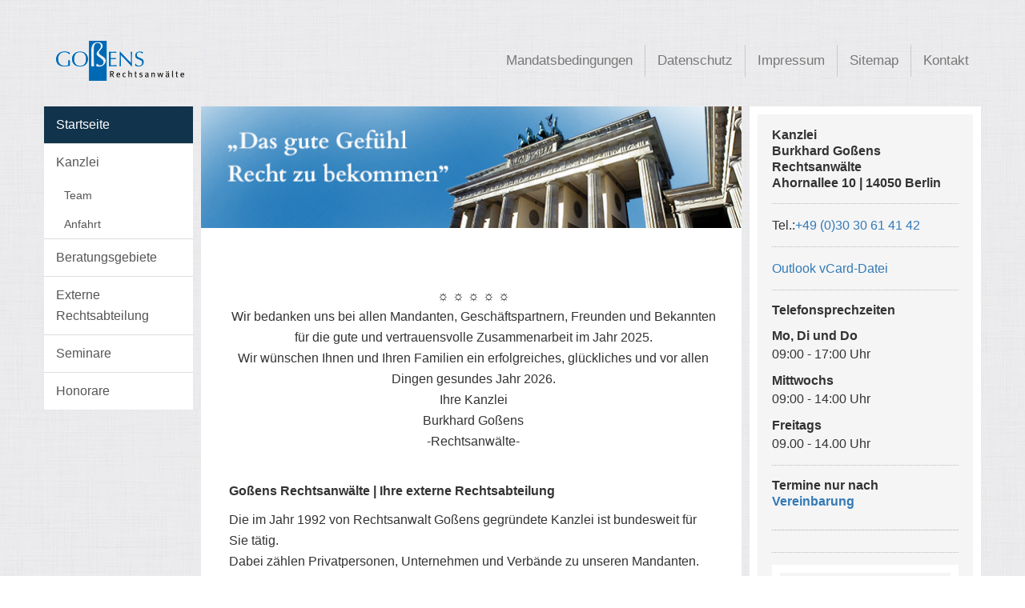

--- FILE ---
content_type: text/html; charset=UTF-8
request_url: https://gossens.de/
body_size: 8896
content:
<!DOCTYPE html>
<html lang="de"><br>
<!-- Start Cookie Plugin -->
<script type="text/javascript">
  window.cookieconsent_options = {
  message: 'Diese Website nutzt Cookies, um bestmögliche Funktionalität bieten zu können.',
  dismiss: 'Akzeptiert',
  learnMore: 'Mehr Infos',
  link: 'https://gossens.de/datenschutz.php',
  theme: 'dark-bottom'
 };
</script>
<script type="text/javascript" src="//s3.amazonaws.com/valao-cloud/cookie-hinweis/script-v2.js"></script>
<!-- Ende Cookie Plugin -->
<head>
<title>Goßens Rechtsanwälte | Ihre externe Rechtsabteilung & Rechtshilfeservice</title>
<meta name="google-site-verification" content="_IVfcpYgA4x1LsqUZxOEkW94ybjGjpfwsyHTK_7SG2s">
<meta http-equiv="X-UA-Compatible" content="IE=edge">
<meta http-equiv="Content-Type" content="text/html; charset=utf-8">
<meta charset="utf-8"/>
<meta name="viewport" content="width=device-width, initial-scale=1">
<meta name="expires" content="thu, 17 may 2018">
<meta name="Suchmaschinenfreundlichkeit" content="Burkhard Gossens, Rechtsanwalt, Berlin, Rechtsanwälte, externe Rechtsabteilung, Kanzlei, Baurecht, Gesundheitsrecht">
<meta name="description" content="Kanzlei für: Gesundheitsrecht, Gesundheitswirtschaft, Arbeitsrecht, Architektenrecht, Baurecht, Sanitätshaus, Orthpädieschuhtechnik, externe Rechtsabteilung, Ermittlungsverfahren, Regressverfahren, Beratung, Gossens, Rechtsanwaelte Berlin">
<meta name="keywords" content="Kanzlei, Gossens, Architektenrecht, Arbeitsrecht, Baurecht, Beratung, Gesundheitsrecht, Krankenversicherungsrecht, Rechtsanwalt, externe, Rechtsabteilung, Unternehmensnachfolge">
<meta name="revisit-after" content="5 days">
<meta name="robots" content="all">
<meta name="url" content="https://www.gossens.de">
<meta name="city" content="Berlin">
<meta name="country" content="Germany">
<meta name="state" content="Berlin">
<meta name="zipcode" content="14050">
<meta name="geo.position" content="52.30559;13.16336">
<meta name="geo.placename" content="Berlin, Berlin">
<meta name="geo.region" content="DE-BER">
<meta name="icbm" content="52.30559;13.16336">
<meta name="created by" content="Rechtsanwalt Burkhard Goßens">
<meta name="copyright" content="Rechtsanwalt Burkhard Goßens">
<meta name="page-topic" content="Rechtsanwalt, Kanzlei, Architektenrecht, Baurecht, Gesundheitsrecht">
<link rel="shortcut icon" href="favicon.ico" type="image/x-icon">
<link rel="apple-touch-icon" href="/_icons/apple-touch-icon.png">
<link rel="apple-touch-icon" href="/_icons/apple-touch-icon-57x57.png" sizes="57x57">
<link rel="apple-touch-icon" href="/_icons/apple-touch-icon-60x60.png" sizes="60x60">
<link rel="apple-touch-icon" href="/_icons/apple-touch-icon-72x72.png" sizes="72x72">
<link rel="apple-touch-icon" href="/_icons/apple-touch-icon-76x76.png" sizes="76x76">
<link rel="apple-touch-icon" href="/_icons/apple-touch-icon-114x114.png" sizes="114x114">
<link rel="apple-touch-icon" href="/_icons/apple-touch-icon-120x120.png" sizes="120x120">
<link rel="apple-touch-icon" href="/_icons/apple-touch-icon-128x128.png" sizes="128x128">
<link rel="apple-touch-icon" href="/_icons/apple-touch-icon-144x144.png" sizes="144x144">
<link rel="apple-touch-icon" href="/_icons/apple-touch-icon-152x152.png" sizes="152x152">
<link rel="apple-touch-icon" href="/_icons/apple-touch-icon-180x180.png" sizes="180x180">
<link rel="apple-touch-icon" href="/_icons/apple-touch-icon-precomposed.png">
<link rel="stylesheet" href="https://maxcdn.bootstrapcdn.com/bootstrap/3.3.5/css/bootstrap.min.css">
<link rel="stylesheet" href="https://maxcdn.bootstrapcdn.com/font-awesome/4.2.0/css/font-awesome.min.css">
<link href="css/styles.css" rel="stylesheet" type="text/css">
<link href="css/navbar.css" rel="stylesheet">
<link href="css/footer-distributed.css" rel="stylesheet">
<!-- Unterstützung für Media Queries und HTML5-Elemente in IE8 über HTML5 shim und Respond.js -->
<!-- ACHTUNG: Respond.js funktioniert nicht, wenn du die Seite über file:// aufrufst -->
<!--[if lt IE 9]>
 <script src="https://oss.maxcdn.com/html5shiv/3.7.2/html5shiv.min.js"></script>
 <script src="https://oss.maxcdn.com/respond/1.4.2/respond.min.js"></script>
<![endif]-->
<body>
	 <div class="container headercontainer"> 
	<!--  navbar -->
		<div class="navbar navbar-default" role="navigation">
			<div class="navbar-header">
            <button type="button" class="navbar-toggle" data-toggle="collapse" data-target=".navbar-collapse"> <span class="sr-only">Toggle navigation</span><span class="icon-bar"></span> <span class="icon-bar"></span> <span class="icon-bar"></span> </button>
        <a class="navbar-brand" href="/"><img src="images/logo.png" width="160" height="50" alt="Logo_Gossens_Rechtsanwaelte" title="logo"></a> 
        	</div>
        	<nav>
                <div class="navbar-collapse collapse">
                  <ul class="nav navbar-nav navbar-right">
                    <li><a href="mandatsbedingungen.php">Mandatsbedingungen</a></li>
                    <li><a href="datenschutz.php">Datenschutz</a></li>
                    <li><a href="impressum.php">Impressum</a></li>
                    <li><a href="sitemap.php">Sitemap</a></li>
                    <li ><a href="kontakt.php" class="last-childofnav">Kontakt</a></li>
                  </ul>
                </div>
       		 </nav>	
    	</div>
      <!--  navbar ENDE -->
	</div>
	<!-- container ENDE -->
    <div class="container spez" >
        <div class="row ">      
          <div class="col-xs-12 col-sm-3 col-md-2 col-thin-right col-thin-left spacer" >    
           	<!--<div class="list-group table-of-contents">-->
              <a class="list-group-item list-group-item-active " href="index.php">Startseite</a>
              <a class="list-group-item" href="kanzlei-gesundheitsrecht.php">Kanzlei</a>
                 <a class="list-group-item list-group-item-secound-layer" href="team.php">Team</a>
                 <a class="list-group-item list-group-item-secound-layer" href="anfahrt.php">Anfahrt</a>
              <a class="list-group-item" href="beratungsgebiete.php">Beratungsgebiete</a>
              <a class="list-group-item" href="externe-rechtsabteilung.php">Externe Rechtsabteilung</a>
              <a class="list-group-item" href="seminare.php">Seminare</a>
              <a class="list-group-item" href="honorare.php">Honorare</a>
            <!-- </div>-->
 	 	 </div>   
      	 <div class="col-xs-12 col-sm-9 col-md-7 col-thin-right col-thin-left spacer"  >
     	   <div class="middle-html spacer">
             <div class="inner-inner-html">
           	   <div class="borderless"><img src="images/heads/start.jpg" class="imageholder" width="1200" alt="Das gute Gefuehl Recht zu bekommen" title="Brandenburger Tor"></div>               
                 <section class="contentboxinhalt ">
                 
                               <p>
                                 <!-- begin Blog Item -->
                               </p>
               
            </p>
               <div>
            <p align="center">   
<br>
<br>
☼ ☼ ☼ ☼ ☼
<br>
Wir bedanken uns bei allen Mandanten, Geschäftspartnern, Freunden und Bekannten für die gute und vertrauensvolle Zusammenarbeit im Jahr 2025.<br>

Wir wünschen Ihnen und Ihren Familien ein erfolgreiches, glückliches und vor allen Dingen gesundes Jahr 2026. <br>

Ihre Kanzlei<br>

Burkhard Goßens<br>
-Rechtsanwälte-
<br>
<br>

         
            <p><strong>Goßens Rechtsanwälte | Ihre externe Rechtsabteilung
               </strong>



            
               <p>Die im Jahr 1992 von Rechtsanwalt Goßens gegründete Kanzlei  ist bundesweit für Sie tätig.   <br>
  Dabei zählen Privatpersonen, Unternehmen und Verbände  zu unseren Mandanten.</p>
<p> Einen Schwerpunkt unserer Tätigkeit bildet das Gesundheitsrecht. Dabei stehen das Krankenversicherungsrecht und Recht der handwerklichen  Leistungserbringer  im Focus. Krankenversicherte erhalten von uns tatkräftige Unterstützung bei der Durchsetzung ihrer Ansprüche gegenüber ihren Krankenkassen. Die Beratung von Medizinprodukteherstellern sowie die von orthopädischen Schuhmachern und Sanitätshäuser bilden neben dem Architektenrecht und Baurecht einen weiteren Schwerpunkt.</p>
<p>Als externe Rechtsabteilung stehen wir Ihnen als langjährig  erfahrene Kenner der Branche professionell und partnerschaftlich zur Seite.</p>
<p>Mitarbeiter von Rechtsabteilungen erhalten mit unserer  Expertise sowohl bei Engpässen als auch zur Lösung von Spezialaufgaben  kollegiale Unterstützung.</p>
<p>Mit hoher fachlicher und menschlicher Kompetenz setzen wir  uns durchsetzungsstark – notfalls auch vor Gericht - für Ihre Interessen ein.  Dabei behalten wir Ihr rechtliches und wirtschaftliches Interesse stets im  Auge. </p>
<p>Wir freuen uns auf Ihre unverbindliche Kontaktaufnahme.</p>
<p>Burkhard Goßens Rechtsanwälte </p>
<p><br><br>
<!-- begin Blog Item -->
            <div class="blog-item well">
              <h2 class="small">AKTUELLES  </h2>
              <div class="btn-group-xs">
                <p><strong>LG Potsdam: Adressbuchschwindel sittenwidrig</strong><br>
                  <br>
                  Ein Quell steten Ärgernisses insb. für Neugründungen sind sog.  Adressbuchverlage, die – kaum erkennbar – für teures Geld Unternehmensdaten auf  vollkommen irrelevanten Websites veröffentlichen, nachdem sie diese mit  quasiamtlichen, meist auf Recyclingpapier gehaltenen Formularen abgefragt  haben. Häufig geht dies mit der Dreistigkeit einher, diese Beträge dann auch  noch einzuklagen. Die Rechtsprechung bis hin zum BGH hat dieser Plage bereits  wiederholt Grenzen gesetzt und tut dies auch weiter. <br>
  <br>
                  So stufte zuletzt das Landgericht Potsdam in einer Entscheidung vom 1.12.2021  das Vorgehen eines solchen Verlages als wucherähnliches Geschäft ein (§ 138  Abs. 1 BGB) und zwar unabhängig von der Frage, ob die daraus resultierenden  Einträge irgendeinen Marktwert haben oder nicht (Spoiler: haben sie nicht). Die  Gesinnung der Verlagsbetreiber sei im betreffenden Fall verwerflich. Schriftart  und Gestaltung gebe dem Formular den Anschein eines behördlichen Auftretens.  Zudem werde zielgerichtet ein Adressatenkreis angesprochen, bei dem –  ungeachtet dessen Einordnung als Vollkaufmann – davon ausgegangen werden könne,  dass dieser entscheidende Inhalte des Anschreibens aus geschäftlicher Unerfahrenheit  tatsächlich nicht zur Kenntnis nehmen werde. Die unmittelbare räumliche Nähe  der anfallenden Kosten zu den datenschutzrechtlichen Hinweisen führe vielmehr  dazu, dass der Adressat nicht mehr die gebotene Aufmerksamkeit walten lasse -  eine bemerkenswert lebensnahe Wertung unter Verweis auf das Phänomen der  spätestens mit der DSGVO aufgekommenen sog. <em>Datenschutz-Fatigue</em> (also  eine unmittelbar eintretende Ermüdung, sobald dieser vor der Inanspruchnahme  einer Dienstleistung mit schier endlosen Datenschutzinformationen konfrontiert  wird). <br>
  <br>
                  Das Landgericht erkennt an: eine vertiefte Lektüre sei bei diesen ohnehin nicht  verhandelbaren Segmenten nicht.  Angesichts der Ausrichtung dieser  Angebote auf die Zielgruppe von Neueintragungen im Handelsregister (also ggf.  noch unerfahrenere Unternehmer), bestehe kaum ein Unterschied zur  Schutzbedürftigkeit eines Verbrauchers. <br>
  <br>
                  LG Potsdam, Urteil vom 1. Dezember 2021 – 6 S 21/21<br>
  <br>
                  03. Febr. 2022 - mitgeteilt von RA Torsten Bornemann </p></div>
            <!-- End Blog Item --></div>
<!-- begin Blog Item -->
            <div class="blog-item well">
              <h2 class="small">AKTUELLES  </h2>
              <div class="btn-group-xs"> <strong>Arbeitsrecht: Zum Fragerecht des Arbeitgebers nach Vorstrafen und Ermittlungsverfahren bei Bewerbern <br>
                <br>
              </strong>Der Arbeitgeber darf den Arbeitnehmer bei der Einstellung nach Vorstrafen fragen, wenn und soweit die Art des zu besetzenden Arbeitsplatzes dies "erfordert", d.h. es bei objektiver Betrachtung berechtigt erscheinen lässt (BAG, Urteil vom 6. September 2012 - 2 AZR 270/11). Auch die Frage nach noch anhängigen Straf- oder Ermittlungsverfahren kann zulässig sein, wenn solche Verfahren Zweifel an der persönlichen Eignung des Arbeitnehmers begründen können. Dem steht die in Art&nbsp;6&nbsp;Abs.&nbsp;2&nbsp;MRK verankerte Unschuldsvermutung nicht entgegen. 
                <p>In Anwendung dieser Grundsätze hat das Arbeitsgericht Berlin in einem am 10. Dezember 2021 verkündeten Urteil eine für den Bereich der Gesundheitshandwerke im Kontext der §§&nbsp;126&nbsp;ff.&nbsp;SGB&nbsp;V relevante Entscheidung getroffen. </p>
	                    <p>Eine bei Einstellung gestellte Frage des Arbeitgebers nach Vorstrafen oder anhängigen Strafverfahren im Zusammenhang der beruflichen Tätigkeit wurde arbeitnehmerseitig verneint, obwohl aus Anlass eines zuvor bestehenden Arbeitsverhältnisses ein Ermittlungsverfahren wegen Beihilfe zum Betrug im Gange war, welches später auch in eine Verurteilung mündete. Der Arbeitgeber hat den Vertrag daraufhin angefochten. Aus Sicht des Arbeitsgerichts auch zu Recht.
	                      
                        </p>
	                    <p>Da die Folgebeschäftigung perspektivisch auch die Funktion als fachliche Leitung beinhaltet habe, erforderte dies die einschlägige Unbescholtenheit in strafrechtlicher Hinsicht. Die arbeitgeberseitigen Fragen nach Vorstrafen und Ermittlungsverfahren im Zuge des Vertragsschlusses seien somit berechtigt. Das Arbeitsgericht verwies in diesem Zusammenhang auch auf die vertraglichen Vorgaben in den Versorgungsverträgen nach §&nbsp;127&nbsp;SGB&nbsp;V, wonach die Leistungserbringer ihrerseits gegenüber den Kostenträgern im Zuge des Beitritts zu erklären hätten, dass sie keine Kenntnis über Einschränkungen der persönlichen Eignung und Zuverlässigkeit im Rahmen der Ausübung der Versorgungstätigkeiten und mit Blick auf rechtskräftige Verurteilungen haben. Daraus folge ein berechtigtes Interesse des Arbeitgebers an der wahrheitsgemäßen Beantwortung entsprechender Fragen. Die wissentlich unzutreffende Beantwortung seitens des Arbeitnehmers berechtige den Arbeitgeber dann zur Anfechtung wegen arglistiger Täuschung. </p>
	                    <p>ArbG Berlin, Urteil vom 10. Dezember 2021 – 6 Ca 4852/21
	                      (nrk)<br>
	                      <br>
	                      28. Dezember 2021 - mitgeteilt von RA Torsten Bornemann
<br>
</p>
              </div>
            <!-- End Blog Item --></div>

</p>
                     
	                <!-- begin Blog Item -->
	                <div class="blog-item well">
	                  <FORM method=GET action="http://www.google.com/search"><p>
	                    <input type=text name=q size=31 maxlength=255 value="Rechtshilfeservice Gesundheitsrecht">
	                    <input type=submit name=btnG VALUE="Google Suche">
	                    <p>&nbsp;
                      </FORM>
	                  <h2 class="small">Ihre Suche |  Suchbegriffe  </h2>
	                  <div class="btn-group-xs">
	                    <h3 class="small"><strong>Externe Rechtsabteilung &amp; Rechtshilfeservice</strong></h3>
	                    <p class="small">Externe Rechtsabteilung für kleine,  mittelständische und große Unternehmen -   Dienstleister sowie für <strong>handwerkliche Leistungserbringer</strong> und  Verbände. Rechtshilfeservice für gesundheitswirtschaftliche Dienstleister und Verbände zur anwaltlichen Rechtsberatung im <strong>Gesundheitsrecht</strong>. Compliance für Sanitätshaus und orthopädische Schuhmacher.<strong> Listung im Hilfsmittelverzeichnis.</strong> Rechtsanwaltskanzlei für das  Gesundheitswesen, Hersteller,<strong> Pharmarecht</strong>, Versorgung mit <strong>Hilfsmitteln und Heilmitteln</strong>  Rechtshilfe bei open house Vertragsankündigungen und Verträgen u.a. nach § 127 SGB V. Arbeitsrecht, <strong>Architektenrecht,</strong> Arztrecht, <strong>Baurecht,</strong> Bußgelder und Ordnungswidrigkeiten, Datenschutzrecht, DS-GVO, Europarecht, Patientenanwalt, Hilfsmittelrecht und Medizinrecht. Rechtsberatung bei der Zulassung, Marktzulassung,    Anwaltliche Beratung im Krankenversicherungsrecht, Kompetente anwaltliche Hilfe bei <strong>Ermittlungsverfahren und Regressverfahren </strong>gegen handwerkliche Leistungserbinger, Sanitätshaus und orthopädische Schuhmacher, Vertragsprüfungen für Immobilienkäufe, <strong>Erstellung von rechtssicheren Kaufverträgen für Immobilien</strong> <strong>und Grundstücke, Wirtschaftsstrafrecht.</strong></p>
	                    <h3 class="small"> <strong>Kanzlei für Medizinprodukterecht</strong></h3>
	                    <p class="small"><strong>Rechtsanwaltskanzlei für Medizinprodukterecht</strong>. Anwälte für den Gesundheitsmarkt und die <strong>Gesundheitswirtschaft</strong> im  Gesundheitsrecht. Anwaltskanzlei für <strong>Sanitätshaus</strong> und <strong>Orthopädietechnik</strong> - Betriebe. Eintragung und Listung im  Hilfsmittelverzeichnis. Rechtsvertretung bei <strong>Retaxierungen</strong> und strafrechtlichen Ermittlungen der  Behörden. Präqualifizierungsverfahren, Widerspruchsverfahren,  Klageverfahren. Rechtsanwaltskanzlei für moderne Sanitätshäuser  und orthopädische Schuhmacher.                <strong> Handwerksrecht und Vergaberecht</strong>                Rechtsberatung und Begleitung von  Ausschreibungen. Rechtsberatung bei <strong>Ausschreibungen</strong> im Vergaberecht und bei Nachprüfungsverfahren für Apotheker, Hersteller und Anbieter  von Heil- und Hilfsmitteln sowie  der europäischen pharmazeutischen Industrie.                <strong>Krankenversicherungsrecht</strong>                Widerspruchsverfahren,  Klageverfahren im Krankenversicherungsrecht.   </p>
	                    <h3 class="small"><strong>Wirtschaftsrecht</strong></h3>
	                    <p class="small">Beratung im  Antikorruptionsgesetz auch bei Verstößen gegen das <strong>Depotverbot</strong>,  Rechtsberatung zur Vermeidung von unzulässiger Zusammenarbeit, Urkundenfälschungen, fehlerhaften Abrechnungen, Vertragsverstößen und  Nichtbeachtung von Inhalten in den Rezepten. Professionelle anwaltliche Hilfe bei - ungerechtfertigten <strong>- DSGVO - Abmahnungen</strong>. <strong>Rechtsberatung im Krankenversicherungsrecht</strong>. Beratung von Heilmittel - und Hilfsmittel - Leistungserbringern bei Retaxierungen.Arbeits- und Personalmanagement, Wirtschaftsverfassungsrecht, Wirtschaftsprivatrecht, Wirtschaftsstrafrecht, Wirtschaftsverwaltungsrecht. Beispiele: BGB, Handelsrecht, HGB, Genossenschaftsrecht, Gesellschaft mit beschränkter Haftung, GmbH, Aktienrecht, Haftung von Geschäftsführung, Vorstand und Aufsichtsrat, <strong>Rechtsanwälte für Medizinprodukterecht</strong>, <strong>Unternehmensnachfolge,</strong> <strong>Unternehmensverkauf</strong>, <strong>Erbrecht</strong>,  Nachfolgeregelungen. Gründung von Firmen  und Unternehmen. Gewerblicher Rechtsschutz: Urheberrecht, Markenrecht, Patentrecht, Geschmacksmusterrecht. Umwandlung von Firmen. Gründung und Begleitung von <strong>Kooperationen</strong>, Bietergemeinschaften und wissenschaftlichen Studien.  Durchsetzungsstark bei Verhandlungen, <strong>Unternehmensgründungen</strong> und Start-Up-Beratung mit Hilfe von langjährig erfahrenen Experten aus Banken, Wirtschaft und Industrie.</p>
                      </div>
	                  <!-- End Blog Item --></div>
	                </section>
               </div>
             </div>      
      	</div> 
      	<div class="col-xs-12 col-sm-12 col-md-3 col-thin-right col-thin-left last">
          <div class="inner-html sidebar">
         	<div class="inner-inner-html sidebar-right">		
                	  <h2>Kanzlei<br>
               	      Burkhard Goßens<br>
Rechtsanwälte<br />
                      Ahornallee 10 | 14050 Berlin<br>
                   	  </h2>
           	  <div class="linewithmorespace"></div>
              Tel.:<a href="tel:+493030614142" title="Telefonnummer">+49 (0)30 30 61 41 42</a><br>
     
                      <div class="linewithmorespace"></div>
                      <a href="vCard/Goßens Burkhard.vcf" title="vCard_im_neuen_Fenster" target="_blank">Outlook vCard-Datei </a>
<div class="linewithmorespace"></div>
                       <h2>Telefonsprechzeiten</h2>
               		  <p><strong>Mo, Di und Do<br>
           		      </strong>09:00  - 17:00 Uhr<br>
<p><strong>Mittwochs<br>
           		      </strong>09:00 - 14:00 Uhr<br>
               		  </p>
               		  <p><strong>Freitags </strong><br>
   		      09.00  - 14.00 Uhr </p>
        
<div class="linewithmorespace"></div>
<h2>Termine nur nach <a href="kontakt.php" title="neues_Fenster" target="_blank">Vereinbarung</a></h2>
 <div class="trennlinie"></div>
<div class="linewithmorespace">
  <p><br>
  </p>
   <div class="linewithmorespace"></div>

          <div class="inner-html sidebar ">
         	<div class="inner-inner-html sidebar-right">
      			<script src="https://newslettertool2.1und1.de/subscriber-frontend/form.js" type="text/javascript"></script>
<script type="text/javascript">NLT.render('a513f58c-8107-4eba-8807-d7bfe04de6a3');</script>
            </div><br>
<br>
      	 </section>
				</div>
			</div>
		</div>
	</div>
</div>
</div>
					
					</section>
				</div>
			</div>
		</div>
	</div>
</div>
<footer class="footer-distributed">
	<div class="footer-right">
	  <a href="http://www.google.com/bookmarks/mark?op=edit&bkmk=https://www.gossens.de&title=Rechtsanwalt Goßens fuer Gesundheitsrecht und Vergaberecht"><i class="fa fa-google"></i></a>
	  <a href="http://digg.com/submit?phase=2&url=https://www.gossens.de&title=Rechtsanwalt Goßens fuer Gesundheitsrecht und Vergaberecht"><i class="fa fa-digg"></i></a>
	  <a href="http://www.xing.com/profile/Burkhard_Gossens"><i class="fa fa-xing"></i></a> 
	  <a href="https://twitter.com/BurkhardGossens"><i class="fa fa-twitter"></i></a> 
	  <a href="https://plus.google.com/103124568289265006299/about"><i class="fa fa-google-plus"></i></a> 
	</div>
	<div class="footer-left">
	<table width="257" border="0">
	  <tr>
	    <th width="122" scope="col"><div align="left"><a href="impressum.php" title="Impressum" target="_parent">Impressum</a></div></th>
	    <th width="125" scope="col"><div align="right"><a href="datenschutz.php" title="Datenschutz" target="_parent">Datenschutz</a></div></th>
      </tr>
	  </table>
	<p>Kanzlei Burkhard Goßens Rechtsanwälte<br />
	  Ahornallee 10<br />
	  14050 Berlin<br /><a href="tel:+493030614142" title="Telefonnummer_wählen">+49 (0)30 30 61 41 42</a>

<br />
<p>&copy; 1997 - 2026 Burkhard Goßens<p></p>
</div>
</footer>  <!-- Bootstrap core JavaScript
    ================================================== --> 
  <!-- Placed at the end of the document so the pages load faster --> 
  <script src="https://ajax.googleapis.com/ajax/libs/jquery/1.11.3/jquery.min.js"></script> 
  <!-- Bootstrap core JavaScript
    ================================================== --> 
  <!-- Placed at the end of the document so the pages load faster --> 
  <script src="https://ajax.googleapis.com/ajax/libs/jquery/1.11.3/jquery.min.js"></script> 
  <!-- Das neueste kompilierte und minimierte JavaScript -->
  <script src="https://maxcdn.bootstrapcdn.com/bootstrap/3.3.5/js/bootstrap.min.js"></script>
</p>
</body>
</html>

--- FILE ---
content_type: text/css
request_url: https://gossens.de/css/styles.css
body_size: 8652
content:
@charset "UTF-8";
/* CSS Document */
body {
	background-image:url(../images/bg.jpg);
	background-repeat:repeat;
	font-family: 'Roboto Condensed', sans-serif;
	font-size: 16px;
	line-height:165%;
	font-weight:300;
	color:#333333;
    padding-top: 95px; /* Required padding for .navbar-fixed-top. Change if height of navigation changes. */
	font-weight:300;
}



a:hover{
	text-decoration:none;
	color: #F00;
}

hr.start {
	border-top: 1px dotted #999999;
	}


/* Overriting Bootstrap */

.navbar-collapse {
	padding-right:0px;
	}


.list-group-item {
	margin-bottom: 0px;
	border: none;
    border-bottom: 1px solid #ddd;
	
}
a.list-group-item:hover {
 	background-color: #d5d5d5;
}

a.list-group-item-active {
 	background-color: #11334b;
	color:#FFF;
	font-family: 'Roboto Condensed', sans-serif;
	font-weight:400;
}
a.list-group-item-active:hover {
 	background-color: #11334b;
	color:#FFF;
}


.list-group-item:last-child {
	border: none;
}
.list-group-item:first-child  {
    border-top-left-radius: 0px;
    border-top-right-radius: 0px;
}
.list-group-item:last-child{
    border-bottom-left-radius: 0px;
    border-bottom-right-radius: 0px;
}

.list-group-item-secound-layer {
    position: relative;
    display: block;
    padding: 5px 0 5px 25px;
    background-color: #fff;
	margin-bottom: 0px;
	margin-top: -1px;
    border: none;
	border-bottom: 1px solid #ddd;
	font-size:90%;
}

.list-group-item-secound-layer:hover {
 	background-color: #f5f5f5;

}



/* Overriting END */





.col-thin-right {
	padding-right: 5px;
}



.col-thin-left {
	padding-left: 5px;
}

.inner-html{
	background-color: #FFF;
	padding-left:10px;
	padding-right:10px;
	padding-top:10px;
	padding-bottom:10px;
}

.middle-html{
	background-color: #FFF;
	padding-left:0;
}

.inner-inner-html{
	
	padding-left:10px;
	padding-right:10px;
	padding-top:10px;
	padding-bottom:10px;
	
}

.sidebar-right {
	padding:6px 18px 8px 18px;
	background-color:#f5f5f5;
	font-size:14px;
	line-height: 20px;
}
.sidebar {
	margin-bottom:10px;
}

.linewithmorespace {
	margin:15px 0 15px 0;
	border-bottom:#bbb 1px dotted;
}

.sidebar-right h1 {
	font-size:16px;
}
.sidebar-right h2 {
	font-size:16px;
	font-weight:700;
	line-height:20px;
	margin:10px 5px 10px 0 ;
}
.sidebar-right h3 {
	font-size:16px;
}
.sidebar-right h4 {
	font-size:16px;
}
.sidebar-right h5 {
	font-size:16px;
}

img.imageholder {
	max-width: 100%;
	height: auto;
	margin:0;
	
}
 

.spacer{
	margin-bottom:35px;
	}
.spacerv2{
	margin-bottom:20px;
	}


/*Inhalte */

.contentboxinhalt {
    padding: 20px 20px 20px 25px;
}
.contentboxinhalt h1, .contentboxinhalt h2, .contentboxinhalt h3, .contentboxinhalt h4, .contentboxinhalt h5{
	font-size:20px;
	font-weight:normal;
	margin:15px 0 15px 0;
	padding:0;
	line-height:28px;
	font-weight:400;
}

.contentboxinhalt h5{
	font-size:18px;
}

.contentboxinhalt a{
	font-weight:300;
	background:#ebf7d5;
	padding:1px 3px 2px 3px;
	color:#333;
}


.contentboxhead h1 {
	font-size:28px;
	font-weight:300;
	margin:0;
	padding:0;
	line-height:35px;
	color:#FFF;
}
.contentboxhead {
	margin:0;
	padding:20px 15px 20px 25px;
	background-color:#11334b;
	/*background-color:#rgba(177,224,1, 1.0);*/
}



.contentboxinhalt_floats {
	/*padding:15px 20px 20px 25px;*/
}

.contentboxinhalt#line {
	border-top: 1px dotted #999999;
}
.contentboxinhalt#firstElemFachartikel {
	margin-top:30px;
}
.date {
	text-align:right;
	font-size:14px;
	padding-right:15px;
}

.olderArticle {
	margin-top:-5px;
	height:43px;
}
a.archiv {
	color:#0068B4;
	float:left;
	padding:12px 9px 5px 9px;
	border-right:dotted 1px #999999;
	border-bottom:dotted 1px #999999;
}

a.archiv:hover {
	text-decoration:none;
	background:#1f4f94;
	color:#fff;
}



.borderless {
	margin:-10px;
	}

a.totop02 {
    float: right;
    font-size: 12px;
    margin: -15px 0 0 0;
    color: #FFF;
}

.beratungsbox h1{
	font-size:20px;
	font-weight:300;
	background-color:#333;
	color:#FFF;
	padding:10px 10px 10px 13px;
	margin:0;
}

.beratungsboxcontent {
    border: #ccc 1px solid;
    padding: 10px 10px 10px 0px;
}


/*-----------Seminare--------------*/


.seminar li {

	margin-left:30px;
	
}


.seminar h1 {
	font-size:25px;
	font-weight:300;
	margin:0;
	padding:0;
	line-height:130%;
}

.seminar h2 {
	font-size:20px;
	font-weight:400;
	margin:25px 0 10px 0;
	padding:0;
	line-height:130%;
}

/*----------- Veranstaltungen --------------*/
p.adressbox {
	margin:10px 0 10px 0;
	padding:8px 8px 8px 15px;
	background-color:#f5f5f5;
}

.date {
	font-size:18px;
	font-weight:300;
	color:#0068B4;
	padding:0 10px 0px 10px;
}

.autor {
	font-size:12px;
	font-weight:lighter;
	color:#666;
	padding:0px 10px 5px 10px;
	text-align:right;
}

.posleft {
    text-align: left; 
}

.verTermin {
	background-color:rgb(0,104,180);
	padding:5px;
	color:#FFF;
	
}

.verTerminOut {
	background-color:rgb(170,171,172);
	padding:5px;
	color:#FFF;
	}

.verTerminContent {
	margin:0 0 0 0px;
}

.line {
	margin:10px 0 20px 0;
	border-bottom:#bbb 1px dotted;
}

.linewithmorespace {
	margin:15px 0 15px 0;
	border-bottom:#bbb 1px dotted;
}

.nav-tabs>li a {
    color: #555;
    cursor: inherit;
    background-color: #FFF;
    border: 1px solid #ddd;
    border-bottom-color: transparent;
}

.taller {
    font-family: 'Roboto Condensed', sans-serif;
    font-weight: 400;
    font-size: 18px;
}
	
.nav-tabs>li.active>a, .nav-tabs>li.active>a:focus, .nav-tabs>li.active>a:hover {
    color: #555;
    cursor: default;
    background-color: #ebf7d5;
    border: 1px solid #ddd;
    border-bottom-color: transparent;
}
/*----------- Veranstaltungen ENDE--------------*/


.gossens_img {
	margin:0 0 10px 0;
	float:left;
	width:225px;
}


h2.team  {
	font-size:30px;
	font-weight:100;
	padding:0 0 10px 0;
	margin:0;
	line-height:35px;
	color:#11334b;
}

h3.team  {
	font-size:15px;
	font-weight:100;
	padding:0;
	margin:0;
	line-height:25px;
	color:#333;
}


.showvita {
	font-size: 18px;
	font-weight:700;
	padding: 3px;
	line-height: 15px;
	margin: 10px 0 15px 0;
	
	color: #01304C;
}

/*.vitadesc {
	float:left;
	width:50%;
	position:relative;
}*/

.showvita:hover {
	cursor:pointer;
}



.vCard {
	margin-top:8px;
	background:url(../images/vcard.png) 0 6px no-repeat;
	padding-left:25px;
}
.trennlinie {
	
	border-bottom:1px dotted #aaa;
	float:left;
	width:100%;
	margin:15px 0 35px 0;"
}


.has-feedback {
    position: absolute;
    top: 3px;
	right:none;
    left: 0px;
    display: block;
    width: 34px;
    height: 34px;
    line-height: 34px;
    text-align: center;
}

.myform-control-feedback {
    position: absolute;
    top: 0;
    right: auto; 
    left: 7px;
    z-index: 2;
    display: block;
    /* width: 16px; */
    height: 34px;
    line-height: 34px;
    text-align: center;
    pointer-events: none;
}



@media(max-width:768px) {
    body {
        padding-top: 95px; /* Required padding for .navbar-fixed-top. Change if height of navigation changes. */
    }

    .navbar-fixed-top .navbar-brand {
        padding: 20px 0 0 15px;
    }
	
	.navbar-default li {
   /* background-color: transparent;*/
	border-bottom: 1px solid #C9C9CA;
    border-color:  #DDD;
	font-size:15px;
	}
	
	.last {
	padding-right: 5px;
	}
}



@media(min-width:768px) {
    body {
        padding-top: 100px; /* Required padding for .navbar-fixed-top. Change if height of navigation changes. */
    }

    .navbar-fixed-top .navbar-brand {
        padding: 15px 0;
    }
	.spez{
	padding-left:10px;
	}
	
	.navbar-default {
   /* background-color: transparent;*/
	border:none;
    border-color:  #FFF;
	height:90px;
	font-size:13px;
	}
	
	
.navbar-nav>li>a {
    padding-top: 10px;
    padding-bottom: 10px;
    line-height: 20px;
    border-right: 1px solid #C9C9CA;
}

.navbar-nav>li>a.last-childofnav {

    border: none;
}
	
	
	.last {
	padding-right: 5px;
	}

}


@media(min-width:992px) {

	.navbar-default {
   /* background-color: transparent;*/
	border:none;
    border-color:  #FFF;
	height:90px;
	font-size:14px;
	}
	
	.last {
	padding-right: 0px;
	}	
}


/* Large desktops and laptops */
@media (min-width: 1200px) {
	.navbar-default {
   /* background-color: transparent;*/
	border:none;
    border-color:  #FFF;
	height:90px;
	font-size:17px;
	}
	.sidebar-right {
	font-size: 16px;
	line-height: 23px;
	}
}

.contentboxinhalt a.imagelink {
	background-color:transparent;
}


/* Landscape tablets and medium desktops */
@media (min-width: 992px) and (max-width: 1199px) {

}

/* Portrait tablets and small desktops */
@media (min-width: 768px) and (max-width: 991px) {

}

/* Landscape phones and portrait tablets */
@media (max-width: 767px) {

}

/* Portrait phones and smaller */
@media (max-width: 480px) {

}


h1.head {
	background-color:#f1f1f1;
	padding:8px 0 8px 0;
	text-align:center;
	}



--- FILE ---
content_type: text/css
request_url: https://gossens.de/css/navbar.css
body_size: 775
content:


body {
  padding-top: 10px;
  padding-bottom: 20px;
  color:#333;
}

a:hover{
	text-decoration:none;
	/*color: #9ccb40;*/
	color: #0086b4;
	font-weight:400;
}



.headercontainer{
	padding:0;
}


.navbar {
  margin-bottom: 7px;
  min-height:90px;
}

.navbar-brand {
	height:88px;
}

.navbar-nav {
	margin: 20px 0 0 0;
}

.navbar-toggle {
	margin-top:25px;
}




.navbar-default {
background-color: transparent;
border-color: transparent;
}

.navbar-default .navbar-nav>li>a:hover,.navbar-default .navbar-nav>li>a:focus{
	color:#428bca;
	background-color:#f5f5f5;
	font-weight:100;
}

.navbar-default .navbar-nav>.active>a, .navbar-default .navbar-nav>.active>a:hover, .navbar-default .navbar-nav>.active>a:focus {
	color:#428bca;
	background-color:#f5f5f5;
}
.activenav {

	background-color: #f5f5f5;
	
}

.navbar-default .navbar-nav>li>a.qwert {
    color: #428bca;
}

--- FILE ---
content_type: text/css
request_url: https://gossens.de/css/footer-distributed.css
body_size: 1551
content:
.footer-distributed{
	background-color: #292c2f;
	box-shadow: 0 1px 1px 0 rgba(0, 0, 0, 0.12);
	box-sizing: border-box;
	width: 100%;
	text-align: left;
	font: normal 16px sans-serif;

	padding: 25px 50px 20px 50px;
	margin-top: 80px;
}

.footer-distributed .footer-left p{
	color:  #8f9296;
	font-size: 14px;
	margin: 0;
}

/* Footer links */

.footer-distributed p.footer-links{
	font-size:14px;
	color:  #8f9296;
	margin: 0 0 10px;
	padding: 0;
}

.footer-distributed p.footer-links a{
	display:inline-block;
	line-height: 1.8;
	text-decoration: none;
	color:  inherit;
}

.footer-distributed p.footer-links a:hover{
		color:  #FFF;

}

.footer-distributed .footer-right{
	float: right;
	margin-top: 6px;
	max-width: 280px;
}

.footer-distributed .footer-right a{
	display: inline-block;
	width: 35px;
	height: 35px;
	background-color:  #33383b;
	border-radius: 2px;

	font-size: 20px;
	color: #ffffff;
	text-align: center;
	line-height: 35px;

	margin-left: 3px;
}



html {
  position: relative;
  min-height: 100%;
}
body {
  /* Margin bottom by footer height */
  margin-bottom: 110px;
}
footer {
  position: absolute;
  bottom: 0;
  width: 100%;
  /* Set the fixed height of the footer here */
  background-color: #f5f5f5;
}
.footer-right a {
	margin-bottom:10px;
}



/* If you don't want the footer to be responsive, remove these media queries */

@media (max-width: 600px) {

	.footer-distributed .footer-left,
	.footer-distributed .footer-right{
		text-align: center;
	}

	.footer-distributed .footer-right{
		float: none;
		margin: 0 auto 20px;
	}

	.footer-distributed .footer-left p.footer-links{
		line-height: 1.8;
	}
}
